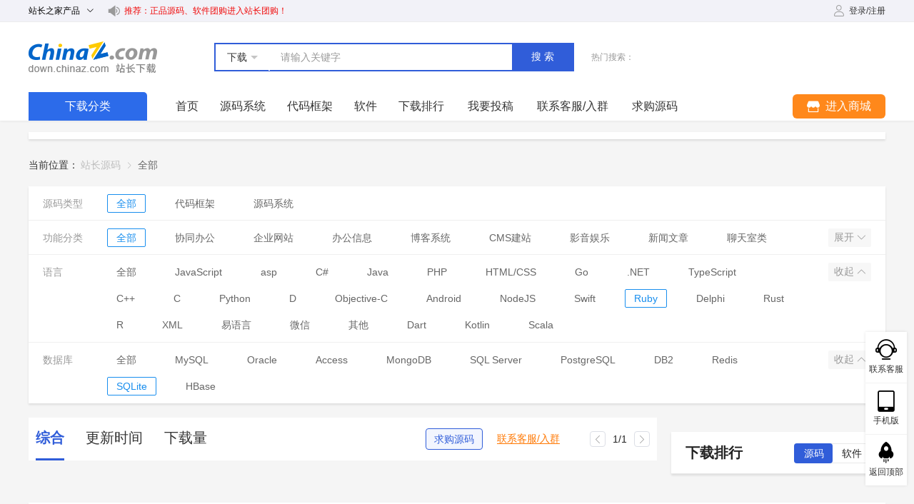

--- FILE ---
content_type: text/html; charset=utf-8
request_url: https://down.chinaz.com/class/815_622_604_598_594_1.htm
body_size: 9274
content:
<!doctype html>
<html lang="zh" >

<head >
  <title>SQLite Ruby Python C# C源码_SQLite Ruby Python C# C网站源码_SQLite Ruby Python C# C源码下载 - 站长源码</title><meta  charset="utf-8"><meta  name="viewport" content="width=1200"><meta  name="renderer" content="webkit|ie-comp|ie-stand"><meta  name="wap-font-scale" content="no"><meta  name="format-detection" content="telephone=no"><meta  data-hid="Cache-Control" content="no-cache"><meta  data-hid="Expires" content="0"><meta  data-hid="x-ua-compatible" content="ie=edge, chrome=1"><meta  data-hid="keywords" name="keywords" content="SQLite Ruby Python C# C源码,SQLite Ruby Python C# C网站源码,SQLite Ruby Python C# C源码下载"><meta  data-hid="description" name="description" content="SQLite Ruby Python C# C源码，SQLite Ruby Python C# C源码下载，SQLite Ruby Python C# C网站源码，SQLite Ruby Python C# C网站源码下载，站长下载提供海量免费SQLite Ruby Python C# C网站源码下"><link  rel="icon" type="image/x-icon" href="/favicon.ico"><link rel="preload" href="/assets/5a50613.js" as="script"><link rel="preload" href="/assets/20c85c7.js" as="script"><link rel="preload" href="/assets/css/0d49f1a.css" as="style"><link rel="preload" href="/assets/dc6623c.js" as="script"><link rel="preload" href="/assets/css/64718ec.css" as="style"><link rel="preload" href="/assets/db9d43b.js" as="script"><link rel="stylesheet" href="/assets/css/0d49f1a.css"><link rel="stylesheet" href="/assets/css/64718ec.css">
  <script class="CLASS42bc4e2f_b826_11e9_9ed0_18dbf2568723" src="https://a2put.chinaz.com/propagate.js" defer></script>
</head>

<body >
  <!--[if lt IE 9]>
  <style type="text/css">.compatible{background:#f1e1bc;height:90px;padding-top:14px;line-height:30px;text-align:center;font-weight:700}.compatible p{font-size:15px;color:#635945}.compatible span{font-size:15px;color:#e75f06}</style>
  <div class="compatible" v-if="isShowCompatible">
    <p>您使用的浏览器版本太低。<span>本站IE8及以下版本浏览器</span>可能会导致页面功能等无法正常显示。</p>
    <p>请更新浏览器版本或者使用360浏览器、QQ浏览器并切换到极速模式。</p>
  </div>
  <![endif]-->

  <div data-server-rendered="true" id="__nuxt"><!----><div id="__layout"><div class="page" data-v-17661939><div class="header" data-v-dcda17d4 data-v-17661939><div class="main-width clearfix" data-v-dcda17d4><div class="product" data-v-dcda17d4><span data-v-dcda17d4>
        站长之家产品
        <i class="el-icon-arrow-down el-icon--right" data-v-dcda17d4></i> <i class="el-icon-arrow-up el-icon--right" data-v-dcda17d4></i></span> <div class="layer" data-v-dcda17d4><a href="//chinaz.com" target="_blank" data-v-dcda17d4>站长之家</a> <a href="https://tool.chinaz.com/" target="_blank" data-v-dcda17d4>站长工具</a> <a href="//sc.chinaz.com" target="_blank" data-v-dcda17d4>站长素材</a> <a href="http://down.chinaz.com" target="_blank" data-v-dcda17d4>源码下载</a> <a href="//top.chinaz.com" target="_blank" data-v-dcda17d4>网站排行</a> <a href="//zj.chinaz.com" target="_blank" data-v-dcda17d4>SEO中介</a> <a href="//data.chinaz.com" target="_blank" data-v-dcda17d4>星网词库</a> <a href="//tuan.chinaz.com" target="_blank" data-v-dcda17d4>站长团购</a> <a href="//font.chinaz.com" target="_blank" data-v-dcda17d4>字体下载</a></div></div> <div class="txt" data-v-dcda17d4><i class="iconfont icon-horn" data-v-dcda17d4></i> <a target="_blank" href="https://tuan.chinaz.com/" data-v-dcda17d4>推荐：正品源码、软件团购进入站长团购！</a></div> <!----></div></div> <div class="navigation" data-v-418b4b5a data-v-17661939><div class="main-width" data-v-418b4b5a><div class="box clearfix" data-v-418b4b5a><div class="logo" data-v-418b4b5a><a href="/" class="nuxt-link-active" data-v-418b4b5a>站长下载 down.chinaz.com</a></div> <div class="search" data-v-418b4b5a><div class="input" data-v-418b4b5a><div class="select" data-v-418b4b5a><p data-v-418b4b5a><span data-v-418b4b5a>下载</span><i data-v-418b4b5a></i></p> <div class="more" data-v-418b4b5a><!----><span data-v-418b4b5a>商城</span></div></div> <div class="el-input" data-v-418b4b5a><!----><input type="text" autocomplete="off" placeholder="请输入关键字" class="el-input__inner"><!----><!----><!----><!----></div> <button data-v-418b4b5a>搜索</button></div> <div class="hot" data-v-418b4b5a><span data-v-418b4b5a>热门搜索：</span> </div></div></div> <div class="menu clearfix" data-v-418b4b5a><div class="all" data-v-418b4b5a><div class="title" data-v-418b4b5a>下载分类</div> <div class="side" data-v-418b4b5a><div class="item clearfix" data-v-418b4b5a><div class="box" data-v-418b4b5a><img src="/uploads/20210913/6d92e35548f2db4e4097f225af104556.png" alt="源码系统" data-v-418b4b5a> <a href="/class/572_1.htm" hreflang="zh-cn" class="txt" data-v-418b4b5a>源码系统</a></div> <div class="second" data-v-418b4b5a><div class="second-item" data-v-418b4b5a><span data-v-418b4b5a>功能分类:</span> <div class="three" data-v-418b4b5a><a href="/class/1.htm" hreflang="zh-cn" class="three-item" data-v-418b4b5a>全部</a><a href="/class/231_1.htm" hreflang="zh-cn" class="three-item" data-v-418b4b5a>协同办公</a><a href="/class/209_1.htm" hreflang="zh-cn" class="three-item" data-v-418b4b5a>企业网站</a><a href="/class/193_1.htm" hreflang="zh-cn" class="three-item" data-v-418b4b5a>办公信息</a><a href="/class/210_1.htm" hreflang="zh-cn" class="three-item" data-v-418b4b5a>博客系统</a><a href="/class/203_1.htm" hreflang="zh-cn" class="three-item" data-v-418b4b5a>CMS建站</a><a href="/class/65_1.htm" hreflang="zh-cn" class="three-item" data-v-418b4b5a>影音娱乐</a><a href="/class/59_1.htm" hreflang="zh-cn" class="three-item" data-v-418b4b5a>新闻文章</a><a href="/class/51_1.htm" hreflang="zh-cn" class="three-item" data-v-418b4b5a>聊天室类</a><a href="/class/55_1.htm" hreflang="zh-cn" class="three-item" data-v-418b4b5a>电子商务</a><a href="/class/521_1.htm" hreflang="zh-cn" class="three-item" data-v-418b4b5a>人工智能</a><a href="/class/714_1.htm" hreflang="zh-cn" class="three-item" data-v-418b4b5a>应用工具</a><a href="/class/712_1.htm" hreflang="zh-cn" class="three-item" data-v-418b4b5a>网络开发</a><a href="/class/710_1.htm" hreflang="zh-cn" class="three-item" data-v-418b4b5a>手机/移动开发</a><a href="/class/708_1.htm" hreflang="zh-cn" class="three-item" data-v-418b4b5a>管理和监控</a><a href="/class/706_1.htm" hreflang="zh-cn" class="three-item" data-v-418b4b5a>开发工具</a><a href="/class/704_1.htm" hreflang="zh-cn" class="three-item" data-v-418b4b5a>游戏娱乐</a><a href="/class/700_1.htm" hreflang="zh-cn" class="three-item" data-v-418b4b5a>web应用开发</a><a href="/class/698_1.htm" hreflang="zh-cn" class="three-item" data-v-418b4b5a>服务器应用</a><a href="/class/696_1.htm" hreflang="zh-cn" class="three-item" data-v-418b4b5a>微信开发</a><a href="/class/694_1.htm" hreflang="zh-cn" class="three-item" data-v-418b4b5a>文档管理系统</a><a href="/class/692_1.htm" hreflang="zh-cn" class="three-item" data-v-418b4b5a>数据库相关</a><a href="/class/237_1.htm" hreflang="zh-cn" class="three-item" data-v-418b4b5a>开发框架</a><a href="/class/688_1.htm" hreflang="zh-cn" class="three-item" data-v-418b4b5a>编辑器</a><a href="/class/78_1.htm" hreflang="zh-cn" class="three-item" data-v-418b4b5a>邮件列表</a><a href="/class/232_1.htm" hreflang="zh-cn" class="three-item" data-v-418b4b5a>插件与扩展</a><a href="/class/201_1.htm" hreflang="zh-cn" class="three-item" data-v-418b4b5a>政府网站</a><a href="/class/204_1.htm" hreflang="zh-cn" class="three-item" data-v-418b4b5a>整站栏目</a><a href="/class/205_1.htm" hreflang="zh-cn" class="three-item" data-v-418b4b5a>文件管理</a><a href="/class/206_1.htm" hreflang="zh-cn" class="three-item" data-v-418b4b5a>小偷采集</a><a href="/class/211_1.htm" hreflang="zh-cn" class="three-item" data-v-418b4b5a>查询工具</a><a href="/class/207_1.htm" hreflang="zh-cn" class="three-item" data-v-418b4b5a>数据管理</a><a href="/class/192_1.htm" hreflang="zh-cn" class="three-item" data-v-418b4b5a>人才房产</a><a href="/class/208_1.htm" hreflang="zh-cn" class="three-item" data-v-418b4b5a>学校教学</a><a href="/class/64_1.htm" hreflang="zh-cn" class="three-item" data-v-418b4b5a>计数统计</a><a href="/class/63_1.htm" hreflang="zh-cn" class="three-item" data-v-418b4b5a>交友会员</a><a href="/class/62_1.htm" hreflang="zh-cn" class="three-item" data-v-418b4b5a>邮件邮箱</a><a href="/class/61_1.htm" hreflang="zh-cn" class="three-item" data-v-418b4b5a>贺卡图片</a><a href="/class/60_1.htm" hreflang="zh-cn" class="three-item" data-v-418b4b5a>搜索链接</a><a href="/class/58_1.htm" hreflang="zh-cn" class="three-item" data-v-418b4b5a>主机域名</a><a href="/class/57_1.htm" hreflang="zh-cn" class="three-item" data-v-418b4b5a>投票调查</a><a href="/class/56_1.htm" hreflang="zh-cn" class="three-item" data-v-418b4b5a>广告排行</a><a href="/class/54_1.htm" hreflang="zh-cn" class="three-item" data-v-418b4b5a>上传下载</a><a href="/class/52_1.htm" hreflang="zh-cn" class="three-item" data-v-418b4b5a>留言日记</a><a href="/class/53_1.htm" hreflang="zh-cn" class="three-item" data-v-418b4b5a>社区论坛</a><a href="/class/202_1.htm" hreflang="zh-cn" class="three-item" data-v-418b4b5a>网址导航</a><a href="/class/523_1.htm" hreflang="zh-cn" class="three-item" data-v-418b4b5a>区块链</a><a href="/class/716_1.htm" hreflang="zh-cn" class="three-item" data-v-418b4b5a>其他开源</a></div></div><div class="second-item" data-v-418b4b5a><span data-v-418b4b5a>语言:</span> <div class="three" data-v-418b4b5a><a href="/class/1.htm" hreflang="zh-cn" class="three-item" data-v-418b4b5a>全部</a><a href="/class/602_1.htm" hreflang="zh-cn" class="three-item" data-v-418b4b5a>JavaScript</a><a href="/class/3_1.htm" hreflang="zh-cn" class="three-item" data-v-418b4b5a>asp</a><a href="/class/598_1.htm" hreflang="zh-cn" class="three-item" data-v-418b4b5a>C#</a><a href="/class/517_1.htm" hreflang="zh-cn" class="three-item" data-v-418b4b5a>Java</a><a href="/class/5_1.htm" hreflang="zh-cn" class="three-item" data-v-418b4b5a>PHP</a><a href="/class/608_1.htm" hreflang="zh-cn" class="three-item" data-v-418b4b5a>HTML/CSS</a><a href="/class/606_1.htm" hreflang="zh-cn" class="three-item" data-v-418b4b5a>Go</a><a href="/class/4_1.htm" hreflang="zh-cn" class="three-item" data-v-418b4b5a>.NET</a><a href="/class/772_1.htm" hreflang="zh-cn" class="three-item" data-v-418b4b5a>TypeScript</a><a href="/class/596_1.htm" hreflang="zh-cn" class="three-item" data-v-418b4b5a>C++</a><a href="/class/594_1.htm" hreflang="zh-cn" class="three-item" data-v-418b4b5a>C</a><a href="/class/604_1.htm" hreflang="zh-cn" class="three-item" data-v-418b4b5a>Python</a><a href="/class/632_1.htm" hreflang="zh-cn" class="three-item" data-v-418b4b5a>D</a><a href="/class/630_1.htm" hreflang="zh-cn" class="three-item" data-v-418b4b5a>Objective-C</a><a href="/class/628_1.htm" hreflang="zh-cn" class="three-item" data-v-418b4b5a>Android</a><a href="/class/626_1.htm" hreflang="zh-cn" class="three-item" data-v-418b4b5a>NodeJS</a><a href="/class/624_1.htm" hreflang="zh-cn" class="three-item" data-v-418b4b5a>Swift</a><a href="/class/622_1.htm" hreflang="zh-cn" class="three-item" data-v-418b4b5a>Ruby</a><a href="/class/620_1.htm" hreflang="zh-cn" class="three-item" data-v-418b4b5a>Delphi</a><a href="/class/618_1.htm" hreflang="zh-cn" class="three-item" data-v-418b4b5a>Rust</a><a href="/class/616_1.htm" hreflang="zh-cn" class="three-item" data-v-418b4b5a>R</a><a href="/class/614_1.htm" hreflang="zh-cn" class="three-item" data-v-418b4b5a>XML</a><a href="/class/612_1.htm" hreflang="zh-cn" class="three-item" data-v-418b4b5a>易语言</a><a href="/class/610_1.htm" hreflang="zh-cn" class="three-item" data-v-418b4b5a>微信</a><a href="/class/2_1.htm" hreflang="zh-cn" class="three-item" data-v-418b4b5a>其他</a><a href="/class/774_1.htm" hreflang="zh-cn" class="three-item" data-v-418b4b5a>Dart</a><a href="/class/776_1.htm" hreflang="zh-cn" class="three-item" data-v-418b4b5a>Kotlin</a><a href="/class/829_1.htm" hreflang="zh-cn" class="three-item" data-v-418b4b5a>Scala</a></div></div><div class="second-item" data-v-418b4b5a><span data-v-418b4b5a>数据库:</span> <div class="three" data-v-418b4b5a><a href="/class/1.htm" hreflang="zh-cn" class="three-item" data-v-418b4b5a>全部</a><a href="/class/592_1.htm" hreflang="zh-cn" class="three-item" data-v-418b4b5a>MySQL</a><a href="/class/781_1.htm" hreflang="zh-cn" class="three-item" data-v-418b4b5a>Oracle</a><a href="/class/817_1.htm" hreflang="zh-cn" class="three-item" data-v-418b4b5a>Access</a><a href="/class/807_1.htm" hreflang="zh-cn" class="three-item" data-v-418b4b5a>MongoDB</a><a href="/class/779_1.htm" hreflang="zh-cn" class="three-item" data-v-418b4b5a>SQL Server</a><a href="/class/783_1.htm" hreflang="zh-cn" class="three-item" data-v-418b4b5a>PostgreSQL</a><a href="/class/785_1.htm" hreflang="zh-cn" class="three-item" data-v-418b4b5a>DB2</a><a href="/class/797_1.htm" hreflang="zh-cn" class="three-item" data-v-418b4b5a>Redis</a><a href="/class/815_1.htm" hreflang="zh-cn" class="three-item" data-v-418b4b5a>SQLite</a><a href="/class/827_1.htm" hreflang="zh-cn" class="three-item" data-v-418b4b5a>HBase</a></div></div></div></div><div class="item clearfix" data-v-418b4b5a><div class="box" data-v-418b4b5a><img src="/uploads/20210913/eb6393e53eae4cc4519e1d71e938368a.png" alt="代码框架" data-v-418b4b5a> <a href="/class/574_1.htm" hreflang="zh-cn" class="txt" data-v-418b4b5a>代码框架</a></div> <div class="second" data-v-418b4b5a><div class="second-item" data-v-418b4b5a><span data-v-418b4b5a>功能分类:</span> <div class="three" data-v-418b4b5a><a href="/class/1.htm" hreflang="zh-cn" class="three-item" data-v-418b4b5a>全部</a><a href="/class/231_1.htm" hreflang="zh-cn" class="three-item" data-v-418b4b5a>协同办公</a><a href="/class/209_1.htm" hreflang="zh-cn" class="three-item" data-v-418b4b5a>企业网站</a><a href="/class/193_1.htm" hreflang="zh-cn" class="three-item" data-v-418b4b5a>办公信息</a><a href="/class/210_1.htm" hreflang="zh-cn" class="three-item" data-v-418b4b5a>博客系统</a><a href="/class/203_1.htm" hreflang="zh-cn" class="three-item" data-v-418b4b5a>CMS建站</a><a href="/class/65_1.htm" hreflang="zh-cn" class="three-item" data-v-418b4b5a>影音娱乐</a><a href="/class/59_1.htm" hreflang="zh-cn" class="three-item" data-v-418b4b5a>新闻文章</a><a href="/class/51_1.htm" hreflang="zh-cn" class="three-item" data-v-418b4b5a>聊天室类</a><a href="/class/55_1.htm" hreflang="zh-cn" class="three-item" data-v-418b4b5a>电子商务</a><a href="/class/521_1.htm" hreflang="zh-cn" class="three-item" data-v-418b4b5a>人工智能</a><a href="/class/714_1.htm" hreflang="zh-cn" class="three-item" data-v-418b4b5a>应用工具</a><a href="/class/712_1.htm" hreflang="zh-cn" class="three-item" data-v-418b4b5a>网络开发</a><a href="/class/710_1.htm" hreflang="zh-cn" class="three-item" data-v-418b4b5a>手机/移动开发</a><a href="/class/708_1.htm" hreflang="zh-cn" class="three-item" data-v-418b4b5a>管理和监控</a><a href="/class/706_1.htm" hreflang="zh-cn" class="three-item" data-v-418b4b5a>开发工具</a><a href="/class/704_1.htm" hreflang="zh-cn" class="three-item" data-v-418b4b5a>游戏娱乐</a><a href="/class/700_1.htm" hreflang="zh-cn" class="three-item" data-v-418b4b5a>web应用开发</a><a href="/class/698_1.htm" hreflang="zh-cn" class="three-item" data-v-418b4b5a>服务器应用</a><a href="/class/696_1.htm" hreflang="zh-cn" class="three-item" data-v-418b4b5a>微信开发</a><a href="/class/692_1.htm" hreflang="zh-cn" class="three-item" data-v-418b4b5a>数据库相关</a><a href="/class/237_1.htm" hreflang="zh-cn" class="three-item" data-v-418b4b5a>开发框架</a><a href="/class/688_1.htm" hreflang="zh-cn" class="three-item" data-v-418b4b5a>编辑器</a><a href="/class/232_1.htm" hreflang="zh-cn" class="three-item" data-v-418b4b5a>插件与扩展</a><a href="/class/204_1.htm" hreflang="zh-cn" class="three-item" data-v-418b4b5a>整站栏目</a><a href="/class/211_1.htm" hreflang="zh-cn" class="three-item" data-v-418b4b5a>查询工具</a><a href="/class/207_1.htm" hreflang="zh-cn" class="three-item" data-v-418b4b5a>数据管理</a><a href="/class/61_1.htm" hreflang="zh-cn" class="three-item" data-v-418b4b5a>贺卡图片</a><a href="/class/54_1.htm" hreflang="zh-cn" class="three-item" data-v-418b4b5a>上传下载</a><a href="/class/53_1.htm" hreflang="zh-cn" class="three-item" data-v-418b4b5a>社区论坛</a><a href="/class/202_1.htm" hreflang="zh-cn" class="three-item" data-v-418b4b5a>网址导航</a></div></div><div class="second-item" data-v-418b4b5a><span data-v-418b4b5a>语言:</span> <div class="three" data-v-418b4b5a><a href="/class/1.htm" hreflang="zh-cn" class="three-item" data-v-418b4b5a>全部</a><a href="/class/602_1.htm" hreflang="zh-cn" class="three-item" data-v-418b4b5a>JavaScript</a><a href="/class/3_1.htm" hreflang="zh-cn" class="three-item" data-v-418b4b5a>asp</a><a href="/class/598_1.htm" hreflang="zh-cn" class="three-item" data-v-418b4b5a>C#</a><a href="/class/517_1.htm" hreflang="zh-cn" class="three-item" data-v-418b4b5a>Java</a><a href="/class/5_1.htm" hreflang="zh-cn" class="three-item" data-v-418b4b5a>PHP</a><a href="/class/608_1.htm" hreflang="zh-cn" class="three-item" data-v-418b4b5a>HTML/CSS</a><a href="/class/606_1.htm" hreflang="zh-cn" class="three-item" data-v-418b4b5a>Go</a><a href="/class/4_1.htm" hreflang="zh-cn" class="three-item" data-v-418b4b5a>.NET</a><a href="/class/772_1.htm" hreflang="zh-cn" class="three-item" data-v-418b4b5a>TypeScript</a><a href="/class/596_1.htm" hreflang="zh-cn" class="three-item" data-v-418b4b5a>C++</a><a href="/class/594_1.htm" hreflang="zh-cn" class="three-item" data-v-418b4b5a>C</a><a href="/class/604_1.htm" hreflang="zh-cn" class="three-item" data-v-418b4b5a>Python</a><a href="/class/632_1.htm" hreflang="zh-cn" class="three-item" data-v-418b4b5a>D</a><a href="/class/630_1.htm" hreflang="zh-cn" class="three-item" data-v-418b4b5a>Objective-C</a><a href="/class/628_1.htm" hreflang="zh-cn" class="three-item" data-v-418b4b5a>Android</a><a href="/class/626_1.htm" hreflang="zh-cn" class="three-item" data-v-418b4b5a>NodeJS</a><a href="/class/624_1.htm" hreflang="zh-cn" class="three-item" data-v-418b4b5a>Swift</a><a href="/class/622_1.htm" hreflang="zh-cn" class="three-item" data-v-418b4b5a>Ruby</a><a href="/class/620_1.htm" hreflang="zh-cn" class="three-item" data-v-418b4b5a>Delphi</a><a href="/class/618_1.htm" hreflang="zh-cn" class="three-item" data-v-418b4b5a>Rust</a><a href="/class/616_1.htm" hreflang="zh-cn" class="three-item" data-v-418b4b5a>R</a><a href="/class/614_1.htm" hreflang="zh-cn" class="three-item" data-v-418b4b5a>XML</a><a href="/class/612_1.htm" hreflang="zh-cn" class="three-item" data-v-418b4b5a>易语言</a><a href="/class/610_1.htm" hreflang="zh-cn" class="three-item" data-v-418b4b5a>微信</a><a href="/class/2_1.htm" hreflang="zh-cn" class="three-item" data-v-418b4b5a>其他</a><a href="/class/774_1.htm" hreflang="zh-cn" class="three-item" data-v-418b4b5a>Dart</a><a href="/class/776_1.htm" hreflang="zh-cn" class="three-item" data-v-418b4b5a>Kotlin</a><a href="/class/829_1.htm" hreflang="zh-cn" class="three-item" data-v-418b4b5a>Scala</a></div></div><div class="second-item" data-v-418b4b5a><span data-v-418b4b5a>数据库:</span> <div class="three" data-v-418b4b5a><a href="/class/1.htm" hreflang="zh-cn" class="three-item" data-v-418b4b5a>全部</a><a href="/class/592_1.htm" hreflang="zh-cn" class="three-item" data-v-418b4b5a>MySQL</a><a href="/class/781_1.htm" hreflang="zh-cn" class="three-item" data-v-418b4b5a>Oracle</a><a href="/class/817_1.htm" hreflang="zh-cn" class="three-item" data-v-418b4b5a>Access</a><a href="/class/807_1.htm" hreflang="zh-cn" class="three-item" data-v-418b4b5a>MongoDB</a><a href="/class/779_1.htm" hreflang="zh-cn" class="three-item" data-v-418b4b5a>SQL Server</a><a href="/class/783_1.htm" hreflang="zh-cn" class="three-item" data-v-418b4b5a>PostgreSQL</a><a href="/class/785_1.htm" hreflang="zh-cn" class="three-item" data-v-418b4b5a>DB2</a><a href="/class/797_1.htm" hreflang="zh-cn" class="three-item" data-v-418b4b5a>Redis</a><a href="/class/815_1.htm" hreflang="zh-cn" class="three-item" data-v-418b4b5a>SQLite</a><a href="/class/827_1.htm" hreflang="zh-cn" class="three-item" data-v-418b4b5a>HBase</a></div></div></div></div><div class="item clearfix" data-v-418b4b5a><div class="box" data-v-418b4b5a><img src="/uploads/20210913/680340ac97bfc9df2fc0ce1ae8b8105d.png" alt="软件站" data-v-418b4b5a> <a href="/list/1.htm" hreflang="zh-cn" class="txt" data-v-418b4b5a>软件站</a></div> <div class="second" data-v-418b4b5a><div class="second-item" data-v-418b4b5a><span data-v-418b4b5a>功能分类:</span> <div class="three" data-v-418b4b5a><a href="/list/722_1.htm" hreflang="zh-cn" class="three-item" data-v-418b4b5a>服务器软件</a><a href="/list/770_1.htm" hreflang="zh-cn" class="three-item" data-v-418b4b5a>数据库软件</a><a href="/list/768_1.htm" hreflang="zh-cn" class="three-item" data-v-418b4b5a>开发编程</a><a href="/list/726_1.htm" hreflang="zh-cn" class="three-item" data-v-418b4b5a>网络软件</a><a href="/list/732_1.htm" hreflang="zh-cn" class="three-item" data-v-418b4b5a>安全软件</a><a href="/list/720_1.htm" hreflang="zh-cn" class="three-item" data-v-418b4b5a>上传下载</a><a href="/list/777_1.htm" hreflang="zh-cn" class="three-item" data-v-418b4b5a>远程控制</a><a href="/list/744_1.htm" hreflang="zh-cn" class="three-item" data-v-418b4b5a>聊天软件</a><a href="/list/746_1.htm" hreflang="zh-cn" class="three-item" data-v-418b4b5a>浏览器</a><a href="/list/730_1.htm" hreflang="zh-cn" class="three-item" data-v-418b4b5a>数据恢复</a><a href="/list/728_1.htm" hreflang="zh-cn" class="three-item" data-v-418b4b5a>数据备份</a><a href="/list/724_1.htm" hreflang="zh-cn" class="three-item" data-v-418b4b5a>网络推广</a><a href="/list/748_1.htm" hreflang="zh-cn" class="three-item" data-v-418b4b5a>输入法软件</a><a href="/list/742_1.htm" hreflang="zh-cn" class="three-item" data-v-418b4b5a>办公软件</a><a href="/list/740_1.htm" hreflang="zh-cn" class="three-item" data-v-418b4b5a>应用工具</a><a href="/list/738_1.htm" hreflang="zh-cn" class="three-item" data-v-418b4b5a>系统工具</a><a href="/list/736_1.htm" hreflang="zh-cn" class="three-item" data-v-418b4b5a>图形图像</a><a href="/list/734_1.htm" hreflang="zh-cn" class="three-item" data-v-418b4b5a>多媒体软件</a></div></div></div></div></div></div> <div class="list" data-v-418b4b5a><a href="/" class="nuxt-link-active item" data-v-418b4b5a>首页</a><a href="/class/572_1.htm" class="item" data-v-418b4b5a>源码系统</a><a href="/class/574_1.htm" class="item" data-v-418b4b5a>代码框架</a><a href="/list/1.htm" class="item" data-v-418b4b5a>软件</a><a href="https://down.chinaz.com/other/top300.htm" target="_blank" class="item" data-v-418b4b5a>下载排行</a> <div class="item" data-v-418b4b5a>我要投稿</div> <div class="item" data-v-418b4b5a>联系客服/入群</div> <div class="item" data-v-418b4b5a>求购源码</div></div> <div class="mall-menu" data-v-418b4b5a><a href="https://tuan.chinaz.com/" target="_blank" class="button" data-v-418b4b5a><i class="iconfont icon-shop" data-v-418b4b5a></i><span data-v-418b4b5a>进入商城</span></a> <div class="other" data-v-418b4b5a><a href="https://tuan.chinaz.com/merchant_settled" target="_blank" class="item" data-v-418b4b5a>免费开店<span class="col1" data-v-418b4b5a>hot</span></a> <a href="https://tuan.chinaz.com/goods_list?ids=628" target="_blank" class="item" data-v-418b4b5a>正版源码</a> <a href="https://tuan.chinaz.com/goods_list?ids=648" target="_blank" class="item" data-v-418b4b5a>正版软件</a> <a href="https://tuan.chinaz.com/goods_list?ids=658" target="_blank" class="item" data-v-418b4b5a>SaaS平台</a> <a href="https://tuan.chinaz.com/goods_list?ids=678" target="_blank" class="item" data-v-418b4b5a>插件/模板</a> <a href="https://tuan.chinaz.com/news_detail/156" target="_blank" class="item" data-v-418b4b5a>求购/团购<span class="col2" data-v-418b4b5a>new</span></a> <a href="https://tuan.chinaz.com/user" target="_blank" class="item" data-v-418b4b5a>用户中心</a></div></div></div></div></div> <div class="global-propagate" data-v-7e6e8499 data-v-17661939><div class="main-width" data-v-7e6e8499><div class="box" data-v-7e6e8499><div class="propagate" data-v-7e6e8499><i data-v-7e6e8499></i></div> <div class="propagate" data-v-7e6e8499><i data-v-7e6e8499></i></div></div></div></div> <div class="code-content content" data-v-04823eb6 data-v-17661939><div class="main-width" data-v-04823eb6><div class="common-location" data-v-04823eb6><span data-v-04823eb6>当前位置：</span> <div aria-label="Breadcrumb" role="navigation" class="el-breadcrumb" data-v-04823eb6><span class="el-breadcrumb__item" data-v-04823eb6><span role="link" class="el-breadcrumb__inner is-link">
            站长源码
          </span><span role="presentation" class="el-breadcrumb__separator"></span></span><span class="el-breadcrumb__item" data-v-04823eb6><span role="link" class="el-breadcrumb__inner"><h1 data-v-04823eb6>全部</h1></span><span role="presentation" class="el-breadcrumb__separator"></span></span></div></div> <div select-data="815,622,604,598,594" class="common-screen" data-v-d6d49268 data-v-04823eb6><div class="item common-screen-item" data-v-43565724 data-v-d6d49268><dl data-v-43565724><dt data-v-43565724>源码类型</dt> <dd class="on" data-v-43565724><a href="/class/1.htm" data-v-43565724>全部</a></dd><dd data-v-43565724><a href="/class/574_1.htm" data-v-43565724>代码框架</a></dd><dd data-v-43565724><a href="/class/572_1.htm" data-v-43565724>源码系统</a></dd></dl> <button data-v-43565724>
      展开
      <i class="iconfont icon-arrow-down" data-v-43565724></i></button></div><div class="item common-screen-item" data-v-43565724 data-v-d6d49268><dl data-v-43565724><dt data-v-43565724>功能分类</dt> <!----></dl> <button data-v-43565724>
      展开
      <i class="iconfont icon-arrow-down" data-v-43565724></i></button></div><div class="item common-screen-item" data-v-43565724 data-v-d6d49268><dl data-v-43565724><dt data-v-43565724>语言</dt> <dd class="on" data-v-43565724><a href="/class/815_622_604_598_594_1.htm" aria-current="page" class="nuxt-link-exact-active nuxt-link-active" data-v-43565724>全部</a></dd><dd data-v-43565724><a href="/class/815_622_604_602_598_594_1.htm" data-v-43565724>JavaScript</a></dd><dd data-v-43565724><a href="/class/815_622_604_598_594_3_1.htm" data-v-43565724>asp</a></dd><dd data-v-43565724><a href="/class/815_622_604_598_594_1.htm" aria-current="page" class="nuxt-link-exact-active nuxt-link-active" data-v-43565724>C#</a></dd><dd data-v-43565724><a href="/class/815_622_604_598_594_517_1.htm" data-v-43565724>Java</a></dd><dd data-v-43565724><a href="/class/815_622_604_598_594_5_1.htm" data-v-43565724>PHP</a></dd><dd data-v-43565724><a href="/class/815_622_608_604_598_594_1.htm" data-v-43565724>HTML/CSS</a></dd><dd data-v-43565724><a href="/class/815_622_606_604_598_594_1.htm" data-v-43565724>Go</a></dd><dd data-v-43565724><a href="/class/815_622_604_598_594_4_1.htm" data-v-43565724>.NET</a></dd><dd data-v-43565724><a href="/class/815_772_622_604_598_594_1.htm" data-v-43565724>TypeScript</a></dd><dd data-v-43565724><a href="/class/815_622_604_598_596_594_1.htm" data-v-43565724>C++</a></dd><dd data-v-43565724><a href="/class/815_622_604_598_594_1.htm" aria-current="page" class="nuxt-link-exact-active nuxt-link-active" data-v-43565724>C</a></dd><dd data-v-43565724><a href="/class/815_622_604_598_594_1.htm" aria-current="page" class="nuxt-link-exact-active nuxt-link-active" data-v-43565724>Python</a></dd><dd data-v-43565724><a href="/class/815_632_622_604_598_594_1.htm" data-v-43565724>D</a></dd><dd data-v-43565724><a href="/class/815_630_622_604_598_594_1.htm" data-v-43565724>Objective-C</a></dd><dd data-v-43565724><a href="/class/815_628_622_604_598_594_1.htm" data-v-43565724>Android</a></dd><dd data-v-43565724><a href="/class/815_626_622_604_598_594_1.htm" data-v-43565724>NodeJS</a></dd><dd data-v-43565724><a href="/class/815_624_622_604_598_594_1.htm" data-v-43565724>Swift</a></dd><dd data-v-43565724><a href="/class/815_622_604_598_594_1.htm" aria-current="page" class="nuxt-link-exact-active nuxt-link-active" data-v-43565724>Ruby</a></dd><dd data-v-43565724><a href="/class/815_622_620_604_598_594_1.htm" data-v-43565724>Delphi</a></dd><dd data-v-43565724><a href="/class/815_622_618_604_598_594_1.htm" data-v-43565724>Rust</a></dd><dd data-v-43565724><a href="/class/815_622_616_604_598_594_1.htm" data-v-43565724>R</a></dd><dd data-v-43565724><a href="/class/815_622_614_604_598_594_1.htm" data-v-43565724>XML</a></dd><dd data-v-43565724><a href="/class/815_622_612_604_598_594_1.htm" data-v-43565724>易语言</a></dd><dd data-v-43565724><a href="/class/815_622_610_604_598_594_1.htm" data-v-43565724>微信</a></dd><dd data-v-43565724><a href="/class/815_622_604_598_594_2_1.htm" data-v-43565724>其他</a></dd><dd data-v-43565724><a href="/class/815_774_622_604_598_594_1.htm" data-v-43565724>Dart</a></dd><dd data-v-43565724><a href="/class/815_776_622_604_598_594_1.htm" data-v-43565724>Kotlin</a></dd><dd data-v-43565724><a href="/class/829_815_622_604_598_594_1.htm" data-v-43565724>Scala</a></dd></dl> <button data-v-43565724>
      展开
      <i class="iconfont icon-arrow-down" data-v-43565724></i></button></div><div class="item common-screen-item" data-v-43565724 data-v-d6d49268><dl data-v-43565724><dt data-v-43565724>数据库</dt> <dd class="on" data-v-43565724><a href="/class/815_622_604_598_594_1.htm" aria-current="page" class="nuxt-link-exact-active nuxt-link-active" data-v-43565724>全部</a></dd><dd data-v-43565724><a href="/class/815_622_604_598_594_592_1.htm" data-v-43565724>MySQL</a></dd><dd data-v-43565724><a href="/class/815_781_622_604_598_594_1.htm" data-v-43565724>Oracle</a></dd><dd data-v-43565724><a href="/class/817_815_622_604_598_594_1.htm" data-v-43565724>Access</a></dd><dd data-v-43565724><a href="/class/815_807_622_604_598_594_1.htm" data-v-43565724>MongoDB</a></dd><dd data-v-43565724><a href="/class/815_779_622_604_598_594_1.htm" data-v-43565724>SQL Server</a></dd><dd data-v-43565724><a href="/class/815_783_622_604_598_594_1.htm" data-v-43565724>PostgreSQL</a></dd><dd data-v-43565724><a href="/class/815_785_622_604_598_594_1.htm" data-v-43565724>DB2</a></dd><dd data-v-43565724><a href="/class/815_797_622_604_598_594_1.htm" data-v-43565724>Redis</a></dd><dd data-v-43565724><a href="/class/815_622_604_598_594_1.htm" aria-current="page" class="nuxt-link-exact-active nuxt-link-active" data-v-43565724>SQLite</a></dd><dd data-v-43565724><a href="/class/827_815_622_604_598_594_1.htm" data-v-43565724>HBase</a></dd></dl> <button data-v-43565724>
      展开
      <i class="iconfont icon-arrow-down" data-v-43565724></i></button></div></div> <div class="main clearfix" data-v-04823eb6><div class="list" data-v-04823eb6><div class="sort" data-v-04823eb6><div class="label on" data-v-04823eb6>综合</div> <div class="label" data-v-04823eb6>更新时间</div> <div class="label" data-v-04823eb6>下载量</div> <div class="pagination" data-v-04823eb6><button type="button" class="el-button el-button--default" data-v-04823eb6><!----><!----><span><i class="iconfont icon-arrow-left" data-v-04823eb6></i></span></button> <span data-v-04823eb6>1/1</span> <button type="button" class="el-button el-button--default" data-v-04823eb6><!----><!----><span><i class="iconfont icon-arrow-right" data-v-04823eb6></i></span></button></div> <div class="contact" data-v-04823eb6><button data-v-04823eb6>求购源码</button> <a data-v-04823eb6>联系客服/入群</a></div></div> <!----> <div class="null" data-v-04823eb6><img src="/assets/img/icon-null.a2f370f.png" data-v-04823eb6> <p data-v-04823eb6>暂无其他内容，先去<a href="/class/1.htm" data-v-04823eb6>看看其他</a>的吧。</p></div></div> <div class="right-side" data-v-34f19d70 data-v-04823eb6><div class="common-hot-recommend" data-v-befa592c data-v-34f19d70><div class="propagate" data-v-befa592c></div></div> <div class="box" data-v-34f19d70><div class="common-propagate picture-side-300-4" data-v-34f19d70><i data-v-34f19d70></i></div></div> <!----> <div class="box" data-v-34f19d70><div class="common-propagate picture-side-300-4" data-v-34f19d70><i data-v-34f19d70></i></div></div> <div class="box" data-v-34f19d70><div class="common-propagate picture-side-300-4" data-v-34f19d70><i data-v-34f19d70></i></div></div> <!----> <div class="common-ranking" data-v-3ba133ac data-v-34f19d70><div class="title" data-v-3ba133ac><b data-v-3ba133ac>下载排行</b> <ul class="tabs code" data-v-3ba133ac><li class="on" data-v-3ba133ac>源码</li> <li data-v-3ba133ac>软件</li></ul></div> <div class="list" data-v-3ba133ac> <!----></div></div> <div class="box" data-v-34f19d70><div class="common-propagate picture-side-300-4" data-v-34f19d70><i data-v-34f19d70></i></div></div></div></div> <div class="propagate-box" data-v-04823eb6><div class="propagate" data-v-04823eb6><i data-v-04823eb6></i></div> <div class="propagate" data-v-04823eb6><i data-v-04823eb6></i></div></div></div></div> <div id="footer" class="footer" data-v-6e280e50 data-v-17661939><div class="footer-box" data-v-6e280e50><div class="main-width" data-v-6e280e50><div class="broadband" data-v-6e280e50>本站部分带宽由 <a href="http://www.gxidc.com/" target="_blank" nofollow data-v-6e280e50>英拓网络</a>,<a href="http://www.jieiis.com/" target="_blank" nofollow data-v-6e280e50>杰邦网络</a>,<a href="http://www.33ip.com/" target="_blank" nofollow data-v-6e280e50>枫信科技</a>,<a href="http://www.wendns.com/" target="_blank" nofollow data-v-6e280e50>中国稳网</a>,<a href="https://www.cqindex.com/" target="_blank" nofollow data-v-6e280e50>首页互联</a></div> <div class="relevant" data-v-6e280e50><a href="//www.chinaz.com/aboutus/index.html" target="_blank" nofollow data-v-6e280e50>关于我们</a>
          |  
        <a href="http://ww.chinaz.com/aboutus/contact.php?from=down" target="_blank" nofollow data-v-6e280e50>联系我们</a>
          |  
        <a href="//www.chinaz.com/aboutus/ad.html" target="_blank" nofollow data-v-6e280e50>广告服务</a>
          |  
        <a href="//www.chinaz.com/aboutus/link.html" target="_blank" data-v-6e280e50>友情链接</a>
          |  
        <a href="//www.chinaz.com/aboutus/announce.html" target="_blank" nofollow data-v-6e280e50>版权声明</a>
          |  
        <a href="//www.chinaz.com/aboutus/join.html" target="_blank" nofollow data-v-6e280e50>人才招聘</a>
          |  
        <a href="//www.chinaz.com/aboutus/help.html" target="_blank" nofollow data-v-6e280e50>帮助</a>
          |  
        <div data-v-6e280e50>发布软件/源码</div></div> <div class="copyright" data-v-6e280e50><p data-v-6e280e50>©CopyRight 2002-2026 CHINAZ.COM, All Rights Reserved.</p> <p data-v-6e280e50><a href="http://beian.miit.gov.cn/" target="_blank" nofollow data-v-6e280e50>闽ICP备08105208号</a>，增值电信业务经营许可证闽B2-20070004号</p></div></div></div></div> <div class="common-return-top" data-v-06771782 data-v-17661939><div class="item" data-v-06771782><i class="iconfont icon-contact" data-v-06771782></i> <p data-v-06771782>联系客服</p></div> <div class="item" data-v-06771782><i class="iconfont icon-phone" data-v-06771782></i> <p data-v-06771782>手机版</p> <div class="hover" data-v-06771782><div class="code" data-v-06771782><canvas></canvas></div> <div class="txt" data-v-06771782>扫一扫进入手机版</div></div></div> <div class="item" data-v-06771782><i class="iconfont icon-return" data-v-06771782></i> <p data-v-06771782>返回顶部</p></div></div> <!----> <div class="common-login hide" data-v-22f8e9e9 data-v-17661939></div></div></div></div><script>window.__NUXT__=(function(a,b,c,d,e,f,g,h,i,j,k,l,m,n,o,p,q,r,s,t,u,v,w,x,y,z,A,B,C,D,E,F,G,H,I,J,K,L,M,N,O,P,Q,R,S,T,U,V,W,X,Y,Z,_,$,aa,ab,ac,ad,ae,af,ag,ah,ai,aj,ak,al,am,an,ao,ap,aq,ar,as,at,au,av,aw,ax,ay,az,aA,aB,aC,aD,aE,aF,aG,aH,aI,aJ,aK,aL,aM,aN,aO,aP,aQ,aR,aS,aT,aU,aV,aW,aX,aY,aZ,a_,a$,ba,bb,bc,bd,be,bf,bg,bh,bi,bj,bk,bl,bm,bn,bo,bp,bq,br,bs,bt,bu,bv,bw,bx,by,bz,bA,bB,bC,bD,bE,bF,bG,bH,bI,bJ,bK,bL,bM,bN,bO,bP,bQ,bR,bS,bT,bU,bV,bW,bX,bY,bZ,b_,b$,ca,cb,cc,cd,ce,cf,cg,ch,ci,cj,ck,cl,cm,cn,co,cp,cq,cr,cs,ct,cu,cv,cw,cx,cy,cz,cA,cB,cC){return {layout:"common",data:[{isStatic:bN,breadcrumbData:[{name:"站长源码",url:cy},{name:f}],listForm:{select:["815","622","604","598","594"],total:e,page:cz,list_rows:15,cate_ids:"815,622,604,598,594",type:cz},isLoading:bN,screenData:[{id:570,name:"源码类型",icon:a,controller_id:cA,child:[{id:e,name:f,rid:[c,b]},{id:c,name:bO,icon:a},{id:b,name:bP,icon:a}]},{id:cA,name:g,icon:a,child:[{id:e,name:f,rid:[c,b]},{id:j,name:k,icon:a,rid:[b,c]},{id:l,name:m,icon:a,rid:[b,c]},{id:n,name:o,icon:a,rid:[b,c]},{id:p,name:q,icon:a,rid:[b,c]},{id:r,name:s,icon:a,rid:[b,c]},{id:t,name:u,icon:a,rid:[b,c]},{id:v,name:w,icon:a,rid:[b,c]},{id:x,name:y,icon:a,rid:[b,c]},{id:z,name:A,icon:a,rid:[b,c]},{id:B,name:C,icon:a,rid:[b,c]},{id:D,name:h,icon:a,rid:[b,c]},{id:E,name:F,icon:a,rid:[b,c]},{id:G,name:H,icon:a,rid:[b,c]},{id:I,name:J,icon:a,rid:[b,c]},{id:K,name:L,icon:a,rid:[b,c]},{id:M,name:N,icon:a,rid:[b,c]},{id:O,name:P,icon:a,rid:[b,c]},{id:Q,name:R,icon:a,rid:[b,c]},{id:S,name:T,icon:a,rid:[b,c]},{id:bQ,name:bR,icon:a,rid:[b]},{id:U,name:V,icon:a,rid:[b,c]},{id:W,name:X,icon:a,rid:[b,c]},{id:Y,name:Z,icon:a,rid:[b,c]},{id:bS,name:bT,icon:a,rid:[b]},{id:_,name:$,icon:a,rid:[b,c]},{id:bU,name:bV,icon:a,rid:[b]},{id:aa,name:ab,icon:a,rid:[b,c]},{id:bW,name:bX,icon:a,rid:[b]},{id:bY,name:bZ,icon:a,rid:[b]},{id:ac,name:ad,icon:a,rid:[b,c]},{id:ae,name:af,icon:a,rid:[b,c]},{id:b_,name:b$,icon:a,rid:[b]},{id:ca,name:cb,icon:a,rid:[b]},{id:cc,name:cd,icon:a,rid:[b]},{id:ce,name:cf,icon:a,rid:[b]},{id:cg,name:ch,icon:a,rid:[b]},{id:ag,name:ah,icon:a,rid:[b,c]},{id:ci,name:cj,icon:a,rid:[b]},{id:ck,name:cl,icon:a,rid:[b]},{id:cm,name:cn,icon:a,rid:[b]},{id:co,name:cp,icon:a,rid:[b]},{id:ai,name:i,icon:a,rid:[b,c]},{id:cq,name:cr,icon:a,rid:[b]},{id:aj,name:ak,icon:a,rid:[b,c]},{id:al,name:am,icon:a,rid:[b,c]},{id:cs,name:ct,icon:a,rid:[b]},{id:cu,name:cv,icon:a,rid:[b]}]},{id:516,name:an,icon:a,child:[{id:e,name:f,rid:[c,b]},{id:ao,name:ap,icon:a},{id:aq,name:ar,icon:a},{id:as,name:at,icon:a},{id:au,name:av,icon:a},{id:aw,name:ax,icon:a},{id:ay,name:az,icon:a},{id:aA,name:aB,icon:a},{id:aC,name:aD,icon:a},{id:aE,name:aF,icon:a},{id:aG,name:aH,icon:a},{id:aI,name:aJ,icon:a},{id:aK,name:aL,icon:a},{id:aM,name:aN,icon:a},{id:aO,name:aP,icon:a},{id:aQ,name:aR,icon:a},{id:aS,name:aT,icon:a},{id:aU,name:aV,icon:a},{id:aW,name:aX,icon:a},{id:aY,name:aZ,icon:a},{id:a_,name:a$,icon:a},{id:ba,name:bb,icon:a},{id:bc,name:bd,icon:a},{id:be,name:bf,icon:a},{id:bg,name:bh,icon:a},{id:bi,name:bj,icon:a},{id:bk,name:bl,icon:a},{id:bm,name:bn,icon:a},{id:bo,name:bp,icon:a}]},{id:590,name:bq,icon:a,child:[{id:e,name:f,rid:[c,b]},{id:br,name:bs,icon:a},{id:bt,name:bu,icon:a},{id:bv,name:bw,icon:a},{id:bx,name:by,icon:a},{id:bz,name:bA,icon:a},{id:bB,name:bC,icon:a},{id:bD,name:bE,icon:a},{id:bF,name:bG,icon:a},{id:bH,name:bI,icon:a},{id:bJ,name:bK,icon:a}]}],listData:[]},{}],fetch:{},error:bM,state:{common:{links:[],navigation:{top:[{type:"index",name:"首页",value:"https:\u002F\u002Fdown.chinaz.com\u002F",list:[],logoimage:"\u002Fuploads\u002F20220224\u002F026b395d23984b86b2adb8952d305f6e.png"},{type:bL,name:bP,value:b,list:[{name:g,icon:a,child:[{id:e,name:f},{id:j,name:k},{id:l,name:m},{id:n,name:o},{id:p,name:q},{id:r,name:s},{id:t,name:u},{id:v,name:w},{id:x,name:y},{id:z,name:A},{id:B,name:C},{id:D,name:h},{id:E,name:F},{id:G,name:H},{id:I,name:J},{id:K,name:L},{id:M,name:N},{id:O,name:P},{id:Q,name:R},{id:S,name:T},{id:bQ,name:bR},{id:U,name:V},{id:W,name:X},{id:Y,name:Z},{id:bS,name:bT},{id:_,name:$},{id:bU,name:bV},{id:aa,name:ab},{id:bW,name:bX},{id:bY,name:bZ},{id:ac,name:ad},{id:ae,name:af},{id:b_,name:b$},{id:ca,name:cb},{id:cc,name:cd},{id:ce,name:cf},{id:cg,name:ch},{id:ag,name:ah},{id:ci,name:cj},{id:ck,name:cl},{id:cm,name:cn},{id:co,name:cp},{id:ai,name:i},{id:cq,name:cr},{id:aj,name:ak},{id:al,name:am},{id:cs,name:ct},{id:cu,name:cv}]},{name:an,icon:a,child:[{id:e,name:f},{id:ao,name:ap},{id:aq,name:ar},{id:as,name:at},{id:au,name:av},{id:aw,name:ax},{id:ay,name:az},{id:aA,name:aB},{id:aC,name:aD},{id:aE,name:aF},{id:aG,name:aH},{id:aI,name:aJ},{id:aK,name:aL},{id:aM,name:aN},{id:aO,name:aP},{id:aQ,name:aR},{id:aS,name:aT},{id:aU,name:aV},{id:aW,name:aX},{id:aY,name:aZ},{id:a_,name:a$},{id:ba,name:bb},{id:bc,name:bd},{id:be,name:bf},{id:bg,name:bh},{id:bi,name:bj},{id:bk,name:bl},{id:bm,name:bn},{id:bo,name:bp}]},{name:bq,icon:a,child:[{id:e,name:f},{id:br,name:bs},{id:bt,name:bu},{id:bv,name:bw},{id:bx,name:by},{id:bz,name:bA},{id:bB,name:bC},{id:bD,name:bE},{id:bF,name:bG},{id:bH,name:bI},{id:bJ,name:bK}]}],logoimage:"\u002Fuploads\u002F20220217\u002Fff9d06c8dfd531a1a1282cab52bc2ba2.png"},{type:bL,name:bO,value:c,list:[{name:g,icon:a,child:{"0":{id:e,name:f},"1":{id:j,name:k},"2":{id:l,name:m},"3":{id:n,name:o},"4":{id:p,name:q},"5":{id:r,name:s},"6":{id:t,name:u},"7":{id:v,name:w},"8":{id:x,name:y},"9":{id:z,name:A},"10":{id:B,name:C},"11":{id:D,name:h},"12":{id:E,name:F},"13":{id:G,name:H},"14":{id:I,name:J},"15":{id:K,name:L},"16":{id:M,name:N},"17":{id:O,name:P},"18":{id:Q,name:R},"19":{id:S,name:T},"21":{id:U,name:V},"22":{id:W,name:X},"23":{id:Y,name:Z},"25":{id:_,name:$},"27":{id:aa,name:ab},"30":{id:ac,name:ad},"31":{id:ae,name:af},"37":{id:ag,name:ah},"42":{id:ai,name:i},"44":{id:aj,name:ak},"45":{id:al,name:am}}},{name:an,icon:a,child:[{id:e,name:f},{id:ao,name:ap},{id:aq,name:ar},{id:as,name:at},{id:au,name:av},{id:aw,name:ax},{id:ay,name:az},{id:aA,name:aB},{id:aC,name:aD},{id:aE,name:aF},{id:aG,name:aH},{id:aI,name:aJ},{id:aK,name:aL},{id:aM,name:aN},{id:aO,name:aP},{id:aQ,name:aR},{id:aS,name:aT},{id:aU,name:aV},{id:aW,name:aX},{id:aY,name:aZ},{id:a_,name:a$},{id:ba,name:bb},{id:bc,name:bd},{id:be,name:bf},{id:bg,name:bh},{id:bi,name:bj},{id:bk,name:bl},{id:bm,name:bn},{id:bo,name:bp}]},{name:bq,icon:a,child:[{id:e,name:f},{id:br,name:bs},{id:bt,name:bu},{id:bv,name:bw},{id:bx,name:by},{id:bz,name:bA},{id:bB,name:bC},{id:bD,name:bE},{id:bF,name:bG},{id:bH,name:bI},{id:bJ,name:bK}]}],logoimage:"\u002Fuploads\u002F20220217\u002F9328c9a11c8bed7363ad05f9a23754b7.png"},{type:cw,name:cB,value:e,list:[],logoimage:"\u002Fuploads\u002F20220217\u002Ff64ec85b51fcc840a4f21e4112e75de3.png"},{type:"other",name:"下载排行",value:"https:\u002F\u002Fdown.chinaz.com\u002Fother\u002Ftop300.htm",list:[],logoimage:a}],side:[{type:bL,name:bP,value:b,list:[{name:g,icon:a,child:[{id:e,name:f},{id:j,name:k},{id:l,name:m},{id:n,name:o},{id:p,name:q},{id:r,name:s},{id:t,name:u},{id:v,name:w},{id:x,name:y},{id:z,name:A},{id:B,name:C},{id:D,name:h},{id:E,name:F},{id:G,name:H},{id:I,name:J},{id:K,name:L},{id:M,name:N},{id:O,name:P},{id:Q,name:R},{id:S,name:T},{id:bQ,name:bR},{id:U,name:V},{id:W,name:X},{id:Y,name:Z},{id:bS,name:bT},{id:_,name:$},{id:bU,name:bV},{id:aa,name:ab},{id:bW,name:bX},{id:bY,name:bZ},{id:ac,name:ad},{id:ae,name:af},{id:b_,name:b$},{id:ca,name:cb},{id:cc,name:cd},{id:ce,name:cf},{id:cg,name:ch},{id:ag,name:ah},{id:ci,name:cj},{id:ck,name:cl},{id:cm,name:cn},{id:co,name:cp},{id:ai,name:i},{id:cq,name:cr},{id:aj,name:ak},{id:al,name:am},{id:cs,name:ct},{id:cu,name:cv}]},{name:an,icon:a,child:[{id:e,name:f},{id:ao,name:ap},{id:aq,name:ar},{id:as,name:at},{id:au,name:av},{id:aw,name:ax},{id:ay,name:az},{id:aA,name:aB},{id:aC,name:aD},{id:aE,name:aF},{id:aG,name:aH},{id:aI,name:aJ},{id:aK,name:aL},{id:aM,name:aN},{id:aO,name:aP},{id:aQ,name:aR},{id:aS,name:aT},{id:aU,name:aV},{id:aW,name:aX},{id:aY,name:aZ},{id:a_,name:a$},{id:ba,name:bb},{id:bc,name:bd},{id:be,name:bf},{id:bg,name:bh},{id:bi,name:bj},{id:bk,name:bl},{id:bm,name:bn},{id:bo,name:bp}]},{name:bq,icon:a,child:[{id:e,name:f},{id:br,name:bs},{id:bt,name:bu},{id:bv,name:bw},{id:bx,name:by},{id:bz,name:bA},{id:bB,name:bC},{id:bD,name:bE},{id:bF,name:bG},{id:bH,name:bI},{id:bJ,name:bK}]}],logoimage:"\u002Fuploads\u002F20210913\u002F6d92e35548f2db4e4097f225af104556.png"},{type:bL,name:bO,value:c,list:[{name:g,icon:a,child:{"0":{id:e,name:f},"1":{id:j,name:k},"2":{id:l,name:m},"3":{id:n,name:o},"4":{id:p,name:q},"5":{id:r,name:s},"6":{id:t,name:u},"7":{id:v,name:w},"8":{id:x,name:y},"9":{id:z,name:A},"10":{id:B,name:C},"11":{id:D,name:h},"12":{id:E,name:F},"13":{id:G,name:H},"14":{id:I,name:J},"15":{id:K,name:L},"16":{id:M,name:N},"17":{id:O,name:P},"18":{id:Q,name:R},"19":{id:S,name:T},"21":{id:U,name:V},"22":{id:W,name:X},"23":{id:Y,name:Z},"25":{id:_,name:$},"27":{id:aa,name:ab},"30":{id:ac,name:ad},"31":{id:ae,name:af},"37":{id:ag,name:ah},"42":{id:ai,name:i},"44":{id:aj,name:ak},"45":{id:al,name:am}}},{name:an,icon:a,child:[{id:e,name:f},{id:ao,name:ap},{id:aq,name:ar},{id:as,name:at},{id:au,name:av},{id:aw,name:ax},{id:ay,name:az},{id:aA,name:aB},{id:aC,name:aD},{id:aE,name:aF},{id:aG,name:aH},{id:aI,name:aJ},{id:aK,name:aL},{id:aM,name:aN},{id:aO,name:aP},{id:aQ,name:aR},{id:aS,name:aT},{id:aU,name:aV},{id:aW,name:aX},{id:aY,name:aZ},{id:a_,name:a$},{id:ba,name:bb},{id:bc,name:bd},{id:be,name:bf},{id:bg,name:bh},{id:bi,name:bj},{id:bk,name:bl},{id:bm,name:bn},{id:bo,name:bp}]},{name:bq,icon:a,child:[{id:e,name:f},{id:br,name:bs},{id:bt,name:bu},{id:bv,name:bw},{id:bx,name:by},{id:bz,name:bA},{id:bB,name:bC},{id:bD,name:bE},{id:bF,name:bG},{id:bH,name:bI},{id:bJ,name:bK}]}],logoimage:"\u002Fuploads\u002F20210913\u002Feb6393e53eae4cc4519e1d71e938368a.png"},{type:cw,name:"软件站",value:d,list:[{id:d,pid:cC,name:g,nickname:"soft_function",icon:a,child:[{id:722,pid:d,name:"服务器软件",nickname:"soft_fuwuqiruanj",icon:a,child:[]},{id:770,pid:d,name:"数据库软件",nickname:"soft_shujukuruanjian",icon:a,child:[]},{id:768,pid:d,name:"开发编程",nickname:"soft_kaifabiancheng",icon:a,child:[]},{id:726,pid:d,name:"网络软件",nickname:"soft_wangluoruanjian",icon:a,child:[]},{id:732,pid:d,name:"安全软件",nickname:"soft_anquanruanjian",icon:a,child:[]},{id:720,pid:d,name:i,nickname:"soft_shangchuanxiazai",icon:a,child:[]},{id:777,pid:d,name:"远程控制",nickname:"soft_yuancheng",icon:a,child:[]},{id:744,pid:d,name:"聊天软件",nickname:"soft_liaotianruanjian",icon:a,child:[]},{id:746,pid:d,name:"浏览器",nickname:"soft_liulanqi",icon:a,child:[]},{id:730,pid:d,name:"数据恢复",nickname:"soft_shujuhuifu",icon:a,child:[]},{id:728,pid:d,name:"数据备份",nickname:"soft_shujubeifen",icon:a,child:[]},{id:724,pid:d,name:"网络推广",nickname:"soft_wangluoguiguang",icon:a,child:[]},{id:748,pid:d,name:"输入法软件",nickname:"soft_shurufaruanjian",icon:a,child:[]},{id:742,pid:d,name:"办公软件",nickname:"soft_bangongruanjian",icon:a,child:[]},{id:740,pid:d,name:h,nickname:"soft_yingyonggongju",icon:a,child:[]},{id:738,pid:d,name:"系统工具",nickname:"soft_xitonggongju",icon:a,child:[]},{id:736,pid:d,name:"图形图像",nickname:"soft_tuxingtuxiang",icon:a,child:[]},{id:734,pid:d,name:"多媒体软件",nickname:"soft_duomeitiruanjian",icon:a,child:[]}]}],logoimage:"\u002Fuploads\u002F20210913\u002F680340ac97bfc9df2fc0ce1ae8b8105d.png"}]},searchCategory:[{id:e,name:f,nickname:a},{id:500,name:"源码",nickname:bL},{id:cC,name:cB,nickname:cw}]},data:{dataList:["route|meta|[{\"seo\":\"code_list\"},{}]"]},user:{info:bM,openLoginLayer:cx,openSecretDoor:cx,openContactLayer:{type:-1,rect:bM,isGroupBuying:cx}}},serverRendered:bN,routePath:"\u002Fclass\u002F815_622_604_598_594_1.htm",config:{_app:{basePath:cy,assetsPath:"\u002Fassets\u002F",cdnURL:bM}}}}("",572,574,556,0,"全部","功能分类","应用工具","上传下载",231,"协同办公",209,"企业网站",193,"办公信息",210,"博客系统",203,"CMS建站",65,"影音娱乐",59,"新闻文章",51,"聊天室类",55,"电子商务",521,"人工智能",714,712,"网络开发",710,"手机\u002F移动开发",708,"管理和监控",706,"开发工具",704,"游戏娱乐",700,"web应用开发",698,"服务器应用",696,"微信开发",692,"数据库相关",237,"开发框架",688,"编辑器",232,"插件与扩展",204,"整站栏目",211,"查询工具",207,"数据管理",61,"贺卡图片",54,53,"社区论坛",202,"网址导航","语言",602,"JavaScript",3,"asp",598,"C#",517,"Java",5,"PHP",608,"HTML\u002FCSS",606,"Go",4,".NET",772,"TypeScript",596,"C++",594,"C",604,"Python",632,"D",630,"Objective-C",628,"Android",626,"NodeJS",624,"Swift",622,"Ruby",620,"Delphi",618,"Rust",616,"R",614,"XML",612,"易语言",610,"微信",2,"其他",774,"Dart",776,"Kotlin",829,"Scala","数据库",592,"MySQL",781,"Oracle",817,"Access",807,"MongoDB",779,"SQL Server",783,"PostgreSQL",785,"DB2",797,"Redis",815,"SQLite",827,"HBase","code",null,true,"代码框架","源码系统",694,"文档管理系统",78,"邮件列表",201,"政府网站",205,"文件管理",206,"小偷采集",192,"人才房产",208,"学校教学",64,"计数统计",63,"交友会员",62,"邮件邮箱",60,"搜索链接",58,"主机域名",57,"投票调查",56,"广告排行",52,"留言日记",523,"区块链",716,"其他开源","soft",false,"\u002F",1,520,"软件",503));</script><script src="/assets/5a50613.js" defer></script><script src="/assets/20c85c7.js" defer></script><script src="/assets/dc6623c.js" defer></script><script src="/assets/db9d43b.js" defer></script>

  <script>var _hmt=_hmt||[];!function(){var e=document.createElement("script");e.src="https://hm.baidu.com/hm.js?85270747fc2903c9fa48a709270ee470";var t=document.getElementsByTagName("script")[0];t.parentNode.insertBefore(e,t)}()</script>
  <script src="//s23.cnzz.com/stat.php?id=749609&web_id=749609" async defer></script>
  <script type="text/javascript">!function(t,e,n,a,c,r,s){t[n]=t[n]||function(){(t[n].q=t[n].q||[]).push(arguments)},(r=e.createElement(a)).async=1,r.src="https://www.clarity.ms/tag/l55lfalv5f",(s=e.getElementsByTagName(a)[0]).parentNode.insertBefore(r,s)}(window,document,"clarity","script")</script>
</body>

</html>


--- FILE ---
content_type: application/javascript; charset=utf-8
request_url: https://down.chinaz.com/assets/6d1e2cc.js
body_size: 405
content:
(window.webpackJsonp=window.webpackJsonp||[]).push([[1,2,7,8,9,10,19,23],{12:function(t,e,r){"use strict";r(35);e.a=function(t){return{data:function(){return{propagateData:[["s1724267099880289","s1724266796524833","s1724266929788416","s1724267122292538"],"1336156227155005441","1336150126250430465",["s1724431817472019","s1724431836740097"],["s1692752034542574","s1692752080554442"]]}},mounted:function(){this.initPropagate()},methods:{initPropagate:function(){var e=this;t.map((function(t){switch(t){case 0:try{for(var r=e.$el.querySelectorAll(".common-propagate.picture-side-300-4 i"),i=0;i<r.length;i++)propagate(e.propagateData[0][i],r[i])}catch(t){}break;case 1:try{propagate(e.propagateData[1],e.$el.querySelector(".common-propagate.picture-250 i"))}catch(t){}break;case 3:try{for(var o=e.$el.querySelectorAll(".common-propagate.picture-details-300-2 i"),c=0;c<o.length;c++)propagate(e.propagateData[3][c],o[c])}catch(t){}break;case 4:try{for(var n=e.$el.querySelectorAll(".common-propagate.picture-footer-banner-2 .propagate i"),l=0;l<n.length;l++)propagate(e.propagateData[4][l],n[l])}catch(t){}}}))}}}}}}]);